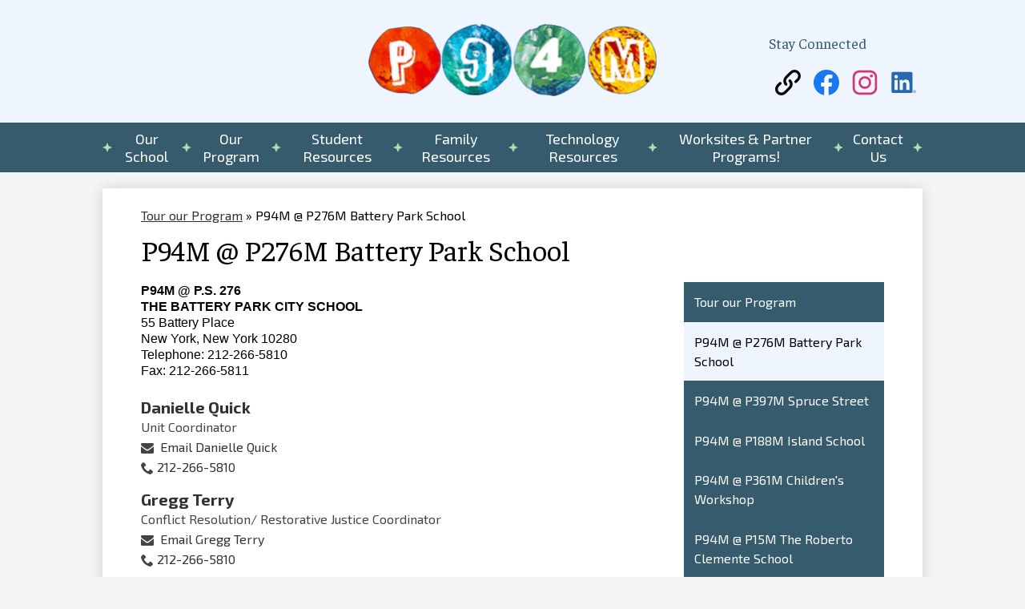

--- FILE ---
content_type: text/html;charset=UTF-8
request_url: https://www.p94m.org/apps/pages/index.jsp?uREC_ID=4369961&type=d&pREC_ID=2572523
body_size: 13859
content:



































    
<!DOCTYPE html>
<!-- Powered by Edlio -->
    
        <html lang="en" class="edlio desktop">
    
    <!-- prod-cms-tomcat-v2026012201-009 -->
<head>
<script>
edlioCorpDataLayer = [{
"CustomerType": "Single Site",
"AccountExternalId": "0010b00002HJasaAAD",
"WebsiteName": "P94M",
"WebsiteId": "PSSCH",
"DistrictExternalId": "",
"DistrictName": "",
"DistrictWebsiteId": ""
}];
</script>
<script>(function(w,d,s,l,i){w[l]=w[l]||[];w[l].push({'gtm.start':
new Date().getTime(),event:'gtm.js'});var f=d.getElementsByTagName(s)[0],
j=d.createElement(s),dl=l!='dataLayer'?'&l='+l:'';j.async=true;j.src=
'https://www.googletagmanager.com/gtm.js?id='+i+dl+ '&gtm_auth=53ANkNZTATx5fKdCYoahug&gtm_preview=env-1&gtm_cookies_win=x';f.parentNode.insertBefore(j,f);
})(window,document,'script','edlioCorpDataLayer','GTM-KFWJKNQ');</script>


<title>P94M @ P276M Battery Park School – Tour our Program – P94M</title>
<meta http-equiv="Content-Type" content="text/html; charset=UTF-8">
<meta name="description" content="PS 94 is located in NEW YORK, NY.">
<meta property="og:title" content="P94M @ P276M Battery Park School "/>
<meta property="og:description" content=""/>
<meta property="og:image" content="http://www.p94m.org/pics/PSSCH_LOGO.gif"/>
<meta property="og:image:width" content="250"/>
<meta property="og:image:height" content="250"/>
<meta name="generator" content="Edlio CMS">
<meta name="referrer" content="always">
<meta name="viewport" content="width=device-width, initial-scale=1.0"/>
<link rel="apple-touch-icon" sizes="180x180" href="/apple-touch-icon.png">
<link rel="icon" type="image/png" href="/favicon-32x32.png" sizes="32x32">
<link rel="icon" href="/favicon.ico" type="image/x-icon">
<!--[if lt IE 9]><script src="/apps/js/common/html5shiv-pack-1769108513549.js"></script><![endif]-->
<link rel="stylesheet" href="/apps/shared/main-pack-1769108513549.css" type="text/css">
<link rel="stylesheet" href="/shared/main.css" type="text/css">
<link rel="stylesheet" href="/apps/webapps/global/public/css/site-pack-1769108513549.css" type="text/css">
<link rel="stylesheet" href="/apps/webapps/global/public/css/temp-pack-1769108513549.css" type="text/css">
<link rel="stylesheet" href="/apps/shared/web_apps-pack-1769108513549.css" type="text/css">
<script src="/apps/js/common/common-pack-1769108513549.js" type="text/javascript" charset="utf-8"></script>

<link href="/apps/js/common/fileicons-pack-1769108513549.css" type="text/css" rel="stylesheet">
<link href="/apps/js/components/magnific-popup-pack-1769108513549.css" type="text/css" rel="stylesheet">
<link href="/apps/js/pages/public_pages-pack-1769108513549.css" type="text/css" rel="stylesheet">
<link href="/apps/js/pages/jquery.slideshow-pack-1769108513549.css" type="text/css" rel="stylesheet">
<link href="/apps/js/pages/folder_links-pack-1769108513549.css" type="text/css" rel="stylesheet">
<script type="text/javascript" charset="utf-8" src="/apps/js/jquery/3.7.1/jquery-pack-1769108513549.js"></script>
<script type="text/javascript" charset="utf-8">
					var jq37 = jQuery.noConflict();
				</script>
<script src="/apps/js/common/microevent-pack-1769108513549.js" charset="utf-8"></script>
<script src="/apps/js/pages/jquery.slideshow-pack-1769108513549.js" charset="utf-8"></script>
<script src="/apps/js/components/magnific-popup-pack-1769108513549.js" charset="utf-8"></script>
<script src="/apps/js/components/spin-pack-1769108513549.js" charset="utf-8"></script>
<script src="/apps/js/components/image-lightbox-pack-1769108513549.js" charset="utf-8"></script>
<script src="/apps/js/pages/public_pages-pack-1769108513549.js" charset="utf-8"></script>
<script src="/apps/js/pages/submenu-pack-1769108513549.js" charset="utf-8"></script>
<script type="application/ld+json">
                    {
                        "@context": "http://schema.org",
                        "@type": "BreadcrumbList",
                        "itemListElement": [
                            
                            
                                {
                                    "@type": "ListItem",
                                    "position": 1,
                                    "item": {
                                        "@id": "http://www.p94m.org/apps/pages/index.jsp?uREC_ID=4369961&type=d",
                                        "name": "Tour our Program"
                                    }
                                },
                                
                                {
                                    "@type": "ListItem",
                                    "position": 2,
                                    "item": {
                                        "@id": "http://www.p94m.org/apps/pages/index.jsp?uREC_ID=4369961&type=d&pREC_ID=2572523",
                                        "name": "P94M @ P276M Battery Park School"
                                    }
                                }
                            
                        ]
                    }
                </script>
<script src="/apps/js/common/list-pack.js"></script>
<script type="text/javascript">
                window.edlio = window.edlio || {};
                window.edlio.isEdgeToEdge = false;
            </script>

<script type="text/javascript">
                document.addEventListener("DOMContentLoaded", function() {
                    const translateElement = document.getElementById("google_translate_element");
                    const mutationObserverCallback = function (mutationsList, observer) {
                        for (const mutation of mutationsList) {
                            if (mutation.type === 'childList') {
                                mutation.addedNodes.forEach(function (node) {
                                    if (node.nodeType === 1 && node.id === 'goog-gt-tt') {
                                        const form_element = document.getElementById("goog-gt-votingForm");
                                        if (form_element) {
                                            form_element.remove();
                                            observer.disconnect();
                                        }
                                    }
                                })
                            }
                        }
                    }

                    if (translateElement) {
                        const observer = new MutationObserver(mutationObserverCallback);
                        observer.observe(document.body, { childList: true, subtree: true });
                    }
                });
            </script>


</head>


    
	
		
		
			



<body >

<header id="header_main" class="site-header1a site-header bg-color-2" aria-label="Main Site Header">

<a class="skip-to-content-link" href="#content_main">Skip to main content</a>
	<div class="school-name header-title">
		<a href="/" class="school-logo">
			<img class="logo-image" src="/pics/school_logo.png" alt="">
			<div class="school-name-inner hidden">
				P94M
			</div>
		</a>
	</div>

	<nav id="sitenav_main" class="sitenav sitenav-main nav-group column" aria-label="Main Site Navigation">
		<button id="sitenav_main_mobile_toggle" class="nav-mobile-toggle accessible-megamenu-toggle animated"><span class="hidden">Main Menu Toggle</span><span class="nav-mobile-icon-indicator"><span class="nav-mobile-icon-indicator-inner"></span></span></button>
		<ul class="nav-menu">
			<img class="nav-deco" tabindex="-1" src="/pics/nav_star.svg" alt="nav decoration">
			
				<li class="nav-item">
					<a href="javascript:;" ><span class="nav-item-inner">Our School</span></a>
					
						<div class="sub-nav">
							<ul class="sub-nav-group">
								
									
										<li class="sub-nav-item"><a href="/apps/pages/index.jsp?uREC_ID=4369549&type=d" >About Us</a></li>
									
								
									
										<li class="sub-nav-item"><a href="/apps/pages/index.jsp?uREC_ID=4369550&type=d" >Meet our Administrators</a></li>
									
								
									
										<li class="sub-nav-item"><a href="/apps/pages/index.jsp?uREC_ID=4369551&type=d" >Sites</a></li>
									
								
									
										<li class="flyout">
											<a href="/apps/events" >Calendar and Events</a>
											<ul class="flyout-group">
												
													<li class="sub-nav-item"><a href="/apps/pages/index.jsp?uREC_ID=4369933&type=d&pREC_ID=2572416" >Calendar</a></li>
												
													<li class="sub-nav-item"><a href="https://www.schools.nyc.gov/calendar/2025-2026-school-year-calendar" >NYC Public Schools Calendar</a></li>
												
											</ul>
										</li>
									
								
									
										<li class="sub-nav-item"><a href="/apps/pages/index.jsp?uREC_ID=4369957&type=d" >School Menus</a></li>
									
								
							</ul>
						</div>
					
				</li>
				<img class="nav-deco" tabindex="-1" src="/pics/nav_star.svg" alt="nav decoration">
			
				<li class="nav-item">
					<a href="javascript:;" ><span class="nav-item-inner">Our Program</span></a>
					
						<div class="sub-nav">
							<ul class="sub-nav-group">
								
									
										<li class="sub-nav-item"><a href="/apps/pages/index.jsp?uREC_ID=4369934&type=d" >Academic Programs</a></li>
									
								
									
										<li class="sub-nav-item"><a href="/apps/pages/index.jsp?uREC_ID=4369948&type=d&pREC_ID=2584976" >Related Services</a></li>
									
								
									
										<li class="sub-nav-item"><a href="/apps/pages/index.jsp?uREC_ID=4369948&type=d&pREC_ID=2572466" >Worksites</a></li>
									
								
									
										<li class="sub-nav-item"><a href="/apps/pages/index.jsp?uREC_ID=4369948&type=d&pREC_ID=2572467" >ENL Program and Services</a></li>
									
								
									
										<li class="sub-nav-item"><a href="/apps/pages/index.jsp?uREC_ID=4369948&type=d&pREC_ID=2572469" >School Leadership Team</a></li>
									
								
							</ul>
						</div>
					
				</li>
				<img class="nav-deco" tabindex="-1" src="/pics/nav_star.svg" alt="nav decoration">
			
				<li class="nav-item">
					<a href="javascript:;" ><span class="nav-item-inner">Student Resources</span></a>
					
						<div class="sub-nav">
							<ul class="sub-nav-group">
								
									
										<li class="sub-nav-item"><a href="/apps/pages/index.jsp?uREC_ID=4457480&type=d&pREC_ID=2719661" >A Letter From Our Principal, Ms. Jasmin Maldonado</a></li>
									
								
									
										<li class="sub-nav-item"><a href="/apps/pages/index.jsp?uREC_ID=4457480&type=d&pREC_ID=2722210" >NYC Reads</a></li>
									
								
							</ul>
						</div>
					
				</li>
				<img class="nav-deco" tabindex="-1" src="/pics/nav_star.svg" alt="nav decoration">
			
				<li class="nav-item">
					<a href="javascript:;" ><span class="nav-item-inner">Family Resources</span></a>
					
						<div class="sub-nav">
							<ul class="sub-nav-group">
								
									
										<li class="sub-nav-item"><a href="/apps/pages/index.jsp?uREC_ID=4369961&type=d" >Tour our Program</a></li>
									
								
									
										<li class="sub-nav-item"><a href="/apps/pages/index.jsp?uREC_ID=4369959&type=d&pREC_ID=2572539" >Parent Teacher Association (PTA)</a></li>
									
								
									
										<li class="sub-nav-item"><a href="/apps/pages/index.jsp?uREC_ID=4369959&type=d&pREC_ID=2572534" >NYC School Accounts</a></li>
									
								
									
										<li class="sub-nav-item"><a href="/apps/pages/index.jsp?uREC_ID=4369959&type=d&pREC_ID=2618539" >Transportation Services</a></li>
									
								
									
										<li class="sub-nav-item"><a href="/apps/pages/index.jsp?uREC_ID=4369959&type=d&pREC_ID=2572540" >Community Resources</a></li>
									
								
									
										<li class="sub-nav-item"><a href="/apps/pages/index.jsp?uREC_ID=4369959&type=d&pREC_ID=2584964" >Front Door Process</a></li>
									
								
									
										<li class="sub-nav-item"><a href="/apps/pages/index.jsp?uREC_ID=4369959&type=d&pREC_ID=2572541" >Transition Information</a></li>
									
								
									
										<li class="sub-nav-item"><a href="/apps/pages/index.jsp?uREC_ID=4369959&type=d&pREC_ID=2572542" >IEP Information</a></li>
									
								
									
										<li class="sub-nav-item"><a href="https://www.p94m.org/apps/pages/index.jsp?uREC_ID=4369959&type=d&pREC_ID=2619976" >Emergency Readiness</a></li>
									
								
									
										<li class="sub-nav-item"><a href="/apps/pages/index.jsp?uREC_ID=4369959&type=d&pREC_ID=2601937" >District 75 Events</a></li>
									
								
									
										<li class="sub-nav-item"><a href="/apps/pages/index.jsp?uREC_ID=4369959&type=d&pREC_ID=2572613" >School Based Forms</a></li>
									
								
							</ul>
						</div>
					
				</li>
				<img class="nav-deco" tabindex="-1" src="/pics/nav_star.svg" alt="nav decoration">
			
				<li class="nav-item">
					<a href="javascript:;" ><span class="nav-item-inner">Technology Resources</span></a>
					
						<div class="sub-nav">
							<ul class="sub-nav-group">
								
									
										<li class="sub-nav-item"><a href="/apps/pages/index.jsp?uREC_ID=4369973&type=d" >Technology Support</a></li>
									
								
									
										<li class="sub-nav-item"><a href="/apps/pages/index.jsp?uREC_ID=4369973&type=d&pREC_ID=2572578" >Remote Learning Devices </a></li>
									
								
									
										<li class="sub-nav-item"><a href="/apps/pages/index.jsp?uREC_ID=4369973&type=d&pREC_ID=2572579" >Assistive Technology Devices</a></li>
									
								
									
										<li class="sub-nav-item"><a href="/apps/pages/index.jsp?uREC_ID=4369973&type=d&pREC_ID=2572581" >Via School Bus Tracking</a></li>
									
								
									
										<li class="sub-nav-item"><a href="/apps/pages/index.jsp?uREC_ID=4369973&type=d&pREC_ID=2572582" >Password Resets</a></li>
									
								
							</ul>
						</div>
					
				</li>
				<img class="nav-deco" tabindex="-1" src="/pics/nav_star.svg" alt="nav decoration">
			
				<li class="nav-item">
					<a href="javascript:;" ><span class="nav-item-inner">Worksites & Partner Programs!</span></a>
					
						<div class="sub-nav">
							<ul class="sub-nav-group">
								
									
										<li class="sub-nav-item"><a href="/apps/pages/index.jsp?uREC_ID=4457479&type=d&pREC_ID=2719654" >The Bite</a></li>
									
								
									
										<li class="sub-nav-item"><a href="/apps/pages/index.jsp?uREC_ID=4457479&type=d&pREC_ID=2719655" >P94M Makers Market</a></li>
									
								
									
										<li class="sub-nav-item"><a href="/apps/pages/index.jsp?uREC_ID=4457479&type=d&pREC_ID=2723417" >Tech School By Monday</a></li>
									
								
									
										<li class="sub-nav-item"><a href="/apps/pages/index.jsp?uREC_ID=4457479&type=d&pREC_ID=2723418" >Kindred Bakery</a></li>
									
								
									
										<li class="sub-nav-item"><a href="/apps/pages/index.jsp?uREC_ID=4457479&type=d&pREC_ID=2723421" >Urban Advantage</a></li>
									
								
									
										<li class="sub-nav-item"><a href="/apps/pages/index.jsp?uREC_ID=4457479&type=d&pREC_ID=2723423" >Rising Road Runners</a></li>
									
								
							</ul>
						</div>
					
				</li>
				<img class="nav-deco" tabindex="-1" src="/pics/nav_star.svg" alt="nav decoration">
			
				<li class="nav-item">
					<a href="javascript:;" ><span class="nav-item-inner">Contact Us</span></a>
					
						<div class="sub-nav">
							<ul class="sub-nav-group">
								
									
										<li class="sub-nav-item"><a href="/apps/contact/" >Contact Us</a></li>
									
								
									
										<li class="sub-nav-item"><a href="/apps/pages/index.jsp?uREC_ID=4369976&type=d" >Site Information and Contacts</a></li>
									
								
									
										<li class="sub-nav-item"><a href="/apps/pages/index.jsp?uREC_ID=4369966&type=d" >Staff Directory</a></li>
									
								
									
										<li class="sub-nav-item"><a href="/apps/pages/index.jsp?uREC_ID=4389134&type=d&pREC_ID=2601940" >Parent Square</a></li>
									
								
									
										<li class="sub-nav-item"><a href="/apps/pages/index.jsp?uREC_ID=4389134&type=d&pREC_ID=2670123" >Join Our Teaching Teams! </a></li>
									
								
							</ul>
						</div>
					
				</li>
				<img class="nav-deco" tabindex="-1" src="/pics/nav_star.svg" alt="nav decoration">
			
			
		</ul>
	</nav>


		
		<nav id="social_nav_header" class="header-secondary-nav icon-only" aria-labelledby="social_nav_header_header">
			<div class="section-title" id="social_nav_header_header">Stay Connected</div>
			<ul class="links-list">
			
				<li class="link-item item-name"><a href="https://district75nyc.org/"><img aria-hidden="true" alt="" src=/apps/webapps/next/global/cms-icon-library/svgs/raw/GlyphLink.svg onload="(function(e){var t=e.src,n=new XMLHttpRequest;n.open('GET',t,!0),n.responseType='text',n.onload=function(){if(n.readyState===n.DONE&&200===n.status){var r=n.responseText;if(r){var t=(new DOMParser).parseFromString(r,'text/xml').getElementsByTagName('svg')[0];t.removeAttribute('xmlns:a'), t.ariaHidden='true', e.parentNode.replaceChild(t,e)}}},n.send(null)})(this)" /><span class="link-text">District 75 Website</span></a></li>
			
				<li class="link-item item-name"><a href="https://www.facebook.com/profile.php?id=61574696361513"><img aria-hidden="true" alt="" src=/apps/webapps/next/global/cms-icon-library/svgs/raw/FacebookColor.svg onload="(function(e){var t=e.src,n=new XMLHttpRequest;n.open('GET',t,!0),n.responseType='text',n.onload=function(){if(n.readyState===n.DONE&&200===n.status){var r=n.responseText;if(r){var t=(new DOMParser).parseFromString(r,'text/xml').getElementsByTagName('svg')[0];t.removeAttribute('xmlns:a'), t.ariaHidden='true', e.parentNode.replaceChild(t,e)}}},n.send(null)})(this)" /><span class="link-text">Facebook</span></a></li>
			
				<li class="link-item item-name"><a href="https://www.instagram.com/75m094/"><img aria-hidden="true" alt="" src=/apps/webapps/next/global/cms-icon-library/svgs/raw/InstagramColor.svg onload="(function(e){var t=e.src,n=new XMLHttpRequest;n.open('GET',t,!0),n.responseType='text',n.onload=function(){if(n.readyState===n.DONE&&200===n.status){var r=n.responseText;if(r){var t=(new DOMParser).parseFromString(r,'text/xml').getElementsByTagName('svg')[0];t.removeAttribute('xmlns:a'), t.ariaHidden='true', e.parentNode.replaceChild(t,e)}}},n.send(null)})(this)" /><span class="link-text">Instagram</span></a></li>
			
				<li class="link-item item-name"><a href="https://www.linkedin.com/company/75m094/?viewAsMember=true"><img aria-hidden="true" alt="" src=/apps/webapps/next/global/cms-icon-library/svgs/raw/LinkedinColor.svg onload="(function(e){var t=e.src,n=new XMLHttpRequest;n.open('GET',t,!0),n.responseType='text',n.onload=function(){if(n.readyState===n.DONE&&200===n.status){var r=n.responseText;if(r){var t=(new DOMParser).parseFromString(r,'text/xml').getElementsByTagName('svg')[0];t.removeAttribute('xmlns:a'), t.ariaHidden='true', e.parentNode.replaceChild(t,e)}}},n.send(null)})(this)" /><span class="link-text">LinkedIn</span></a></li>
			
			</ul>
		</nav>

		<div id="google_translate_element"></div>
		<script type="text/javascript">
			function googleTranslateElementInit() {
				new google.translate.TranslateElement({pageLanguage: 'en', layout: google.translate.TranslateElement.InlineLayout.SIMPLE}, 'google_translate_element');
			}
		</script>
		<script type="text/javascript" src="//translate.google.com/translate_a/element.js?cb=googleTranslateElementInit"></script>


</header>
<main id="content_main" class="site-content" aria-label="Main Site Content" tabindex="-1">


		
	
    

    


<style>
	:root {
		--primary-color: rgb(54, 91, 109);
		--over-primary-color: rgb(255, 255, 255);
		--secondary-color: rgb(238, 245, 255);
		--over-secondary-color: rgb(0, 0, 0);
	}
</style>




    
    
    

















    

    








    <span id="breadcrumbs" class="breadcrumb  ">
    
    <a href="/apps/pages/index.jsp?uREC_ID=4369961&type=d" aria-label="Back to Tour our Program">Tour our Program</a>

    
        
        
            <!-- skip last element -->
            
    

    
        &raquo; <span>P94M @ P276M Battery Park School</span>
    

    </span>





        <h1 class="pageTitle ">P94M @ P276M Battery Park School</h1>
    


<div class="right-aligned pages-content-wrapper style-overwrite  ">




<script>
	var script = document.createElement('script');
	script.src = "https://cdnjs.cloudflare.com/ajax/libs/tota11y/0.1.6/tota11y.min.js";

	if(getQueryString('tota11y') === 'true') {
		document.head.append(script);
	}	

	function getQueryString (field, url) {
		var href = url ? url : window.location.href;
		var reg = new RegExp( '[?&]' + field + '=([^&#]*)', 'i' );
		var string = reg.exec(href);
		return string ? string[1] : null;
	}
</script>

<div class="pages-left-column-wrapper" 
	style="margin-left: -262px;"
> 
	<div class="pages-left-column pages-column" 
			style="margin-left: 262px"
	>



		<div class="page-block page-block-text  ">
			<div class="placeholder-tinymce-text">
<p style="font-family: 'Exo 2', sans-serif; padding: 0px; margin: 0px;"><strong><span style="font-size: 12pt; font-family: Quicksand, sans-serif;">P94M @ P.S. 276</span></strong></p>
<p style="font-family: 'Exo 2', sans-serif; padding: 0px; margin: 0px;"><strong><span style="font-size: 12pt; font-family: Quicksand, sans-serif;">THE BATTERY PARK CITY SCHOOL</span></strong></p>
<p style="font-family: 'Exo 2', sans-serif; padding: 0px; margin: 0px;"><span style="font-size: 12pt; font-family: Quicksand, sans-serif;">55 Battery Place</span></p>
<p style="font-family: 'Exo 2', sans-serif; padding: 0px; margin: 0px;"><span style="font-size: 12pt; font-family: Quicksand, sans-serif;">New York, New York 10280</span></p>
<p style="font-family: 'Exo 2', sans-serif; padding: 0px; margin: 0px;"><span style="font-size: 12pt; font-family: Quicksand, sans-serif;">Telephone: 212-266-5810</span></p>
<p style="font-family: 'Exo 2', sans-serif; padding: 0px; margin: 0px;"><span style="font-size: 12pt; font-family: Quicksand, sans-serif;">Fax: 212-266-5811</span></p>
</div>
	</div>
    <div id="bc08dfb6-dbef-4e52-b6b4-5df3d9a1536e" class="page-block page-block-staff " aria-live="polite">
            <div class="staff-directory">
	<div id="staff_group_main" aria-live="polite" class="staff-list desktop template-0">
        <div id="group0" class="column">
            <ol class="list">

	<li id="staff_2680668_0" class="staff">



			<div class="user-info ada">
				<div class="name-position">
					<a href="/apps/pages/index.jsp?uREC_ID=2680668&type=u" id="staff_name_2680668_0" class="name">
	Danielle Quick
					</a>
		<span class="user-position user-data">Unit Coordinator</span>
				</div>
				<div class="email-phone">
				<span class="user-email">
						<a href="/apps/email/index.jsp?uREC_ID=2680668" class="email">Email Danielle Quick</a>
				</span>
		<a href="tel:212-266-5810" class="user-phone">212-266-5810</a>
				</div>
				<div class="cell-fax">
				</div>
			</div>



	</li>


	<li id="staff_2680695_0" class="staff">



			<div class="user-info ada">
				<div class="name-position">
					<a href="/apps/pages/index.jsp?uREC_ID=2680695&type=u" id="staff_name_2680695_0" class="name">
	Gregg Terry
					</a>
		<span class="user-position user-data">Conflict Resolution/ Restorative Justice Coordinator</span>
				</div>
				<div class="email-phone">
				<span class="user-email">
						<a href="/apps/email/index.jsp?uREC_ID=2680695" class="email">Email Gregg Terry</a>
				</span>
		<a href="tel:212-266-5810" class="user-phone">212-266-5810</a>
				</div>
				<div class="cell-fax">
				</div>
			</div>



	</li>

            </ol>
        </div>
	</div>
            </div>
    </div>
		<div class="page-block page-block-text  ">
			<div class="placeholder-tinymce-text">Thank you to Ms. Anderson and our 276M students and staff for putting together this tour.&#160;</div>
	</div>


        <div class="page-block page-block-photos ">


                <div class="photo-rotator">
                    <script class="photo-show-json" type="application/json">{"mode":"rotate","width":"constrained","type":"photos","items":[{"caption":"This is our P94M @ P276M site. It is located at 55 Battery Place in Manhattan.","altText":" Brown building on light green background. ","versions":[{"width":960,"url":"https://3.files.edl.io/0cda/24/08/01/160943-2852247b-a11c-46cf-85a1-41ceebc7950f.png","height":540}]},{"caption":"This is our school safety agent Officer Smith. ","altText":"Picture of student with school safety agent at her desk. ","versions":[{"width":960,"url":"https://3.files.edl.io/4990/24/08/01/160944-c1b8120e-e191-4840-90cf-ef0283b85489.png","height":540}]},{"caption":"Our school has accessibility options for students to enter and travel throughout the building. ","altText":"Blue tiles with silver elevator. ","versions":[{"width":960,"url":"https://3.files.edl.io/0ab1/24/08/01/160944-9d94904f-8fc0-4372-9bc4-58f1d69e6281.png","height":540}]},{"caption":"This is Dr. Bradley and Mr. Gregg. Mr. Gregg is our Instructional Behavior Coordinator. Mr. J is our school aide. ","altText":"Principal and Unit coordinator in office and school aide standing outside. ","versions":[{"width":960,"url":"https://3.files.edl.io/f050/24/08/01/160945-abf9104e-f86c-45a1-b90b-adafd606fcf1.png","height":540}]},{"caption":"This is our Main Office. ","altText":"Main office with three gray desks. ","versions":[{"width":960,"url":"https://3.files.edl.io/8234/24/08/01/160946-17d60f3c-2430-48d6-9a69-749f45b88931.png","height":540}]},{"caption":"This is our second floor hallway. ","altText":"Hallway and picture of student. ","versions":[{"width":960,"url":"https://3.files.edl.io/25f0/24/08/01/160946-0cfe3d95-fd70-4a76-a089-31cb8d093801.png","height":540}]},{"caption":"Here are pictures of breakfast and lunch. ","altText":"Blue lunch bag sitting on brown table. ","versions":[{"width":960,"url":"https://3.files.edl.io/cecf/24/08/01/160953-b1e56280-3408-45da-b0d5-d1c6242c9bac.png","height":540}]},{"caption":"Officer Smith is helping our students at lunch!","altText":"School safety agent with students at lunch. Student eating breakfast. ","versions":[{"width":960,"url":"https://3.files.edl.io/47bb/24/08/01/160947-89af7df0-467f-4686-862a-47f524ab8617.png","height":540}]},{"caption":"Our students get their breakfast and lunch in the cafeteria. ","altText":"Student getting breakfast from blue bag. Students on line for lunch. ","versions":[{"width":960,"url":"https://3.files.edl.io/8b84/24/08/01/160951-fc82b59c-84ab-4125-8ae9-5fae9b4219c5.png","height":540}]},{"caption":"Here are some classrooms at P94M. ","altText":"Two students standing in front of a brown closet. ","versions":[{"width":960,"url":"https://3.files.edl.io/a6ce/24/08/01/162002-72223b45-6906-49ad-b11a-9b9f7d888a86.png","height":540}]},{"caption":"Our classrooms provide 6:1:1; 8:1:1 and  12:1:1 learning environments.","altText":"Three pictures of desk and tables in our classrooms. ","versions":[{"width":960,"url":"https://3.files.edl.io/8399/24/08/01/162147-ef436c3f-ba8a-4789-bbd2-24b6db928f63.png","height":540}]},{"caption":"Learning takes place in small groups, one to one and/or independent settings.","altText":"Three pictures of students and teachers sitting at desks and tables. ","versions":[{"width":960,"url":"https://3.files.edl.io/e7be/24/08/01/160952-9b01a39d-bfc6-40b4-9d16-42dbc523e9b7.png","height":540}]},{"caption":"Students use hands on learning and technology to access instructional content.","altText":"Student holding blocks and working on computer. ","versions":[{"width":960,"url":"https://3.files.edl.io/a5c6/24/08/01/160952-a0ddafe5-2187-4498-a223-85351ce3d912.png","height":540}]},{"caption":"Here are some pictures of different spaces in our school. ","altText":"Calm down corner, desks, and tables. ","versions":[{"width":960,"url":"https://3.files.edl.io/585f/24/08/01/160951-17e1f577-0efe-466f-b70a-8e903b1a0d11.png","height":540}]},{"caption":"At P94M, we have speech providers. ","altText":"Bulletin board for our Speech Providers. ","versions":[{"width":960,"url":"https://3.files.edl.io/edd4/24/08/01/160955-92f72ba9-f6b0-421f-8d52-92c6d01c7d18.png","height":540}]},{"caption":"Students meet in small groups or one to one with a Speech Therapist. Teachers provide services in a separate setting, during lunch or in the classroom.","altText":"Students and teachers working on speech skills. ","versions":[{"width":960,"url":"https://3.files.edl.io/399c/24/08/01/160956-b9e600da-8380-4926-a8ac-ac09ac3afb09.png","height":540}]},{"caption":"At P94M, we have occupational therapy. ","altText":"Sensory gym with swing. ","versions":[{"width":960,"url":"https://3.files.edl.io/f060/24/08/01/160957-8299644c-be1d-430f-8ecd-5c578dc9307d.png","height":540}]},{"caption":"Here we are playing some games in occupational therapy. ","altText":"Student and therapist playing game. ","versions":[{"width":960,"url":"https://3.files.edl.io/6abf/24/08/01/160953-22bc347e-2460-46b2-b7d8-e03fe49d1d10.png","height":540}]},{"caption":"Here we are swinging on a swing! ","altText":"Student swinging on a swing. ","versions":[{"width":960,"url":"https://3.files.edl.io/f8f2/24/08/01/160956-5ef61c53-0b94-412f-affc-0b851cc98d06.png","height":540}]},{"caption":"At P94M, we have physical therapy!","altText":"Sensory gym with swing. ","versions":[{"width":960,"url":"https://3.files.edl.io/c444/24/08/01/161001-b0736ad2-33f2-4574-82b9-ef818a377b47.png","height":540}]},{"caption":"During physical therapy, we get our bodies moving. ","altText":"Student and therapist doing exercises. ","versions":[{"width":960,"url":"https://3.files.edl.io/34b0/24/08/01/161000-110649f3-9127-4427-a144-6b37197961ce.png","height":540}]},{"caption":"At P94M, we have visual arts. ","altText":"Visual art projects with pencils and heart designs. ","versions":[{"width":960,"url":"https://3.files.edl.io/636f/24/08/01/161000-0937a64e-e8ba-4f6e-bfb1-59b4af04088b.png","height":540}]},{"caption":"Here are some things we have made. ","altText":"Drawings of people and cities in visual arts. ","versions":[{"width":960,"url":"https://3.files.edl.io/c46c/24/08/01/160959-8a28762e-abd4-4d4a-b924-200125b41736.png","height":540}]},{"caption":"At P94M, we have Theater Arts!","altText":"Bulletin board with theater arts. ","versions":[{"width":960,"url":"https://3.files.edl.io/f867/24/08/01/160958-5f69b057-8743-47e5-b40c-97ec2732a581.png","height":540}]},{"caption":"Here we are working with Mr. Dunn on theater. ","altText":"Theater teacher with guitar and students singing","versions":[{"width":960,"url":"https://3.files.edl.io/739e/24/08/01/160958-466c1802-3072-4038-ae2a-21228caba53c.png","height":540}]},{"caption":"At P94M, we have field day each year!","altText":"Gym teacher on field","versions":[{"width":960,"url":"https://3.files.edl.io/5cf5/24/08/01/160957-1d530f33-ae56-4a90-baea-56d6664be63b.png","height":540}]},{"caption":"We have a great time at the park making new memories. ","altText":"Students playing sports on field with teachers. ","versions":[{"width":960,"url":"https://3.files.edl.io/b34c/24/08/01/161006-7e0f66ff-7803-4522-869f-3a5883e5cf6f.png","height":540}]},{"caption":"We also get to do a lot of cool activities. ","altText":"Ring toss with students and teachers","versions":[{"width":960,"url":"https://3.files.edl.io/ca78/24/08/01/161003-8ddf1480-2cec-4514-a249-57a58f77c7f6.png","height":540}]},{"caption":"At P94M, we do STEM and Computer Science. ","altText":"Classroom garden","versions":[{"width":960,"url":"https://3.files.edl.io/3b83/24/08/01/161004-23007012-6062-4497-87f0-5dd9c755c436.png","height":540}]},{"caption":"Hydroponics is a method of growing plants with water and nutrients instead of soil. Through our hydroponics station, students learn about life and earth science. They build problem-solving skills, environmental awareness, technology exposure, STEM career exploration, and nutrition education As scientists, students are gathering data while using math to share plants with the school community.","altText":"Student sitting with classroom garden.","versions":[{"width":960,"url":"https://3.files.edl.io/197c/24/08/01/161005-658b56ba-0b5b-4b04-8c56-d772fb89f55f.png","height":540}]},{"caption":"Using Lego to engineer and create designs are imbedded in the Science curriculum.","altText":"Two groups of students building with legos. ","versions":[{"width":960,"url":"https://3.files.edl.io/b397/24/08/01/161001-6e5c0b11-9130-4351-a5ca-f86af4967d5c.png","height":540}]},{"caption":"During Computer Science, students are collaborating as they use artistic creativity to design and build an App to share with their peers.","altText":"Students building on iPads. ","versions":[{"width":960,"url":"https://3.files.edl.io/3179/24/08/01/161005-ee126962-02c8-4ab3-9e76-b00db5113c94.png","height":540}]},{"caption":"During Computer Science and Mathematics students use problem solving skills to follow step by step concepts.","altText":"Student building with block and using iPad. ","versions":[{"width":960,"url":"https://3.files.edl.io/0b9a/24/08/01/161008-d212a94c-ea3d-4ce8-96e1-a09b62e34be0.png","height":540}]},{"caption":"In Computer Science, students are being taught about how Artificial Intelligence is being used and how we can safely participate in the use of AI.","altText":"Two students drawing on their iPads. ","versions":[{"width":960,"url":"https://3.files.edl.io/3aa8/24/08/01/161009-a6b2563e-3d64-45bd-919c-b11b6f7b16b8.png","height":540}]},{"caption":"At P94M, we have recess on our play deck or in the gym. ","altText":"Students playing on the play deck. ","versions":[{"width":960,"url":"https://3.files.edl.io/9a5f/24/08/01/161008-1d4c9097-1ec9-4e78-9f0a-a15658877437.png","height":540}]},{"caption":"Here is where we get off the bus. ","altText":"Students getting off the bus. ","versions":[{"width":960,"url":"https://3.files.edl.io/cffc/24/08/01/161009-11810395-4ce5-4d47-a70f-d3647bebaa23.png","height":540}]},{"caption":"Several staff members and a School Safety Agent provide a welcoming and safe environment when students arrive and are dismissed.","altText":"Students getting on the bus. ","versions":[{"width":960,"url":"https://3.files.edl.io/ebc6/24/08/01/161007-705ea1d8-7e40-4fd1-b529-f8de8942bfa3.png","height":540}]}]}</script>
                </div>

                <noscript>




        <div class="stack-photo">
                <figure>
                        <a href="https://3.files.edl.io/0cda/24/08/01/160943-2852247b-a11c-46cf-85a1-41ceebc7950f.png" target="_blank" class="large-photo-link gallery">

                        <img src="https://3.files.edl.io/0cda/24/08/01/160943-2852247b-a11c-46cf-85a1-41ceebc7950f.png" class="the-photo" alt=" Brown building on light green background. ">

                    <figcaption>This is our P94M @ P276M site. It is located at 55 Battery Place in Manhattan.</figcaption>
                        </a>
                </figure>
        </div>




        <div class="stack-photo">
                <figure>
                        <a href="https://3.files.edl.io/4990/24/08/01/160944-c1b8120e-e191-4840-90cf-ef0283b85489.png" target="_blank" class="large-photo-link gallery">

                        <img src="https://3.files.edl.io/4990/24/08/01/160944-c1b8120e-e191-4840-90cf-ef0283b85489.png" class="the-photo" alt="Picture of student with school safety agent at her desk. ">

                    <figcaption>This is our school safety agent Officer Smith. </figcaption>
                        </a>
                </figure>
        </div>




        <div class="stack-photo">
                <figure>
                        <a href="https://3.files.edl.io/0ab1/24/08/01/160944-9d94904f-8fc0-4372-9bc4-58f1d69e6281.png" target="_blank" class="large-photo-link gallery">

                        <img src="https://3.files.edl.io/0ab1/24/08/01/160944-9d94904f-8fc0-4372-9bc4-58f1d69e6281.png" class="the-photo" alt="Blue tiles with silver elevator. ">

                    <figcaption>Our school has accessibility options for students to enter and travel throughout the building. </figcaption>
                        </a>
                </figure>
        </div>




        <div class="stack-photo">
                <figure>
                        <a href="https://3.files.edl.io/f050/24/08/01/160945-abf9104e-f86c-45a1-b90b-adafd606fcf1.png" target="_blank" class="large-photo-link gallery">

                        <img src="https://3.files.edl.io/f050/24/08/01/160945-abf9104e-f86c-45a1-b90b-adafd606fcf1.png" class="the-photo" alt="Principal and Unit coordinator in office and school aide standing outside. ">

                    <figcaption>This is Dr. Bradley and Mr. Gregg. Mr. Gregg is our Instructional Behavior Coordinator. Mr. J is our school aide. </figcaption>
                        </a>
                </figure>
        </div>




        <div class="stack-photo">
                <figure>
                        <a href="https://3.files.edl.io/8234/24/08/01/160946-17d60f3c-2430-48d6-9a69-749f45b88931.png" target="_blank" class="large-photo-link gallery">

                        <img src="https://3.files.edl.io/8234/24/08/01/160946-17d60f3c-2430-48d6-9a69-749f45b88931.png" class="the-photo" alt="Main office with three gray desks. ">

                    <figcaption>This is our Main Office. </figcaption>
                        </a>
                </figure>
        </div>




        <div class="stack-photo">
                <figure>
                        <a href="https://3.files.edl.io/25f0/24/08/01/160946-0cfe3d95-fd70-4a76-a089-31cb8d093801.png" target="_blank" class="large-photo-link gallery">

                        <img src="https://3.files.edl.io/25f0/24/08/01/160946-0cfe3d95-fd70-4a76-a089-31cb8d093801.png" class="the-photo" alt="Hallway and picture of student. ">

                    <figcaption>This is our second floor hallway. </figcaption>
                        </a>
                </figure>
        </div>




        <div class="stack-photo">
                <figure>
                        <a href="https://3.files.edl.io/cecf/24/08/01/160953-b1e56280-3408-45da-b0d5-d1c6242c9bac.png" target="_blank" class="large-photo-link gallery">

                        <img src="https://3.files.edl.io/cecf/24/08/01/160953-b1e56280-3408-45da-b0d5-d1c6242c9bac.png" class="the-photo" alt="Blue lunch bag sitting on brown table. ">

                    <figcaption>Here are pictures of breakfast and lunch. </figcaption>
                        </a>
                </figure>
        </div>




        <div class="stack-photo">
                <figure>
                        <a href="https://3.files.edl.io/47bb/24/08/01/160947-89af7df0-467f-4686-862a-47f524ab8617.png" target="_blank" class="large-photo-link gallery">

                        <img src="https://3.files.edl.io/47bb/24/08/01/160947-89af7df0-467f-4686-862a-47f524ab8617.png" class="the-photo" alt="School safety agent with students at lunch. Student eating breakfast. ">

                    <figcaption>Officer Smith is helping our students at lunch!</figcaption>
                        </a>
                </figure>
        </div>




        <div class="stack-photo">
                <figure>
                        <a href="https://3.files.edl.io/8b84/24/08/01/160951-fc82b59c-84ab-4125-8ae9-5fae9b4219c5.png" target="_blank" class="large-photo-link gallery">

                        <img src="https://3.files.edl.io/8b84/24/08/01/160951-fc82b59c-84ab-4125-8ae9-5fae9b4219c5.png" class="the-photo" alt="Student getting breakfast from blue bag. Students on line for lunch. ">

                    <figcaption>Our students get their breakfast and lunch in the cafeteria. </figcaption>
                        </a>
                </figure>
        </div>




        <div class="stack-photo">
                <figure>
                        <a href="https://3.files.edl.io/a6ce/24/08/01/162002-72223b45-6906-49ad-b11a-9b9f7d888a86.png" target="_blank" class="large-photo-link gallery">

                        <img src="https://3.files.edl.io/a6ce/24/08/01/162002-72223b45-6906-49ad-b11a-9b9f7d888a86.png" class="the-photo" alt="Two students standing in front of a brown closet. ">

                    <figcaption>Here are some classrooms at P94M. </figcaption>
                        </a>
                </figure>
        </div>




        <div class="stack-photo">
                <figure>
                        <a href="https://3.files.edl.io/8399/24/08/01/162147-ef436c3f-ba8a-4789-bbd2-24b6db928f63.png" target="_blank" class="large-photo-link gallery">

                        <img src="https://3.files.edl.io/8399/24/08/01/162147-ef436c3f-ba8a-4789-bbd2-24b6db928f63.png" class="the-photo" alt="Three pictures of desk and tables in our classrooms. ">

                    <figcaption>Our classrooms provide 6:1:1; 8:1:1 and  12:1:1 learning environments.</figcaption>
                        </a>
                </figure>
        </div>




        <div class="stack-photo">
                <figure>
                        <a href="https://3.files.edl.io/e7be/24/08/01/160952-9b01a39d-bfc6-40b4-9d16-42dbc523e9b7.png" target="_blank" class="large-photo-link gallery">

                        <img src="https://3.files.edl.io/e7be/24/08/01/160952-9b01a39d-bfc6-40b4-9d16-42dbc523e9b7.png" class="the-photo" alt="Three pictures of students and teachers sitting at desks and tables. ">

                    <figcaption>Learning takes place in small groups, one to one and/or independent settings.</figcaption>
                        </a>
                </figure>
        </div>




        <div class="stack-photo">
                <figure>
                        <a href="https://3.files.edl.io/a5c6/24/08/01/160952-a0ddafe5-2187-4498-a223-85351ce3d912.png" target="_blank" class="large-photo-link gallery">

                        <img src="https://3.files.edl.io/a5c6/24/08/01/160952-a0ddafe5-2187-4498-a223-85351ce3d912.png" class="the-photo" alt="Student holding blocks and working on computer. ">

                    <figcaption>Students use hands on learning and technology to access instructional content.</figcaption>
                        </a>
                </figure>
        </div>




        <div class="stack-photo">
                <figure>
                        <a href="https://3.files.edl.io/585f/24/08/01/160951-17e1f577-0efe-466f-b70a-8e903b1a0d11.png" target="_blank" class="large-photo-link gallery">

                        <img src="https://3.files.edl.io/585f/24/08/01/160951-17e1f577-0efe-466f-b70a-8e903b1a0d11.png" class="the-photo" alt="Calm down corner, desks, and tables. ">

                    <figcaption>Here are some pictures of different spaces in our school. </figcaption>
                        </a>
                </figure>
        </div>




        <div class="stack-photo">
                <figure>
                        <a href="https://3.files.edl.io/edd4/24/08/01/160955-92f72ba9-f6b0-421f-8d52-92c6d01c7d18.png" target="_blank" class="large-photo-link gallery">

                        <img src="https://3.files.edl.io/edd4/24/08/01/160955-92f72ba9-f6b0-421f-8d52-92c6d01c7d18.png" class="the-photo" alt="Bulletin board for our Speech Providers. ">

                    <figcaption>At P94M, we have speech providers. </figcaption>
                        </a>
                </figure>
        </div>




        <div class="stack-photo">
                <figure>
                        <a href="https://3.files.edl.io/399c/24/08/01/160956-b9e600da-8380-4926-a8ac-ac09ac3afb09.png" target="_blank" class="large-photo-link gallery">

                        <img src="https://3.files.edl.io/399c/24/08/01/160956-b9e600da-8380-4926-a8ac-ac09ac3afb09.png" class="the-photo" alt="Students and teachers working on speech skills. ">

                    <figcaption>Students meet in small groups or one to one with a Speech Therapist. Teachers provide services in a separate setting, during lunch or in the classroom.</figcaption>
                        </a>
                </figure>
        </div>




        <div class="stack-photo">
                <figure>
                        <a href="https://3.files.edl.io/f060/24/08/01/160957-8299644c-be1d-430f-8ecd-5c578dc9307d.png" target="_blank" class="large-photo-link gallery">

                        <img src="https://3.files.edl.io/f060/24/08/01/160957-8299644c-be1d-430f-8ecd-5c578dc9307d.png" class="the-photo" alt="Sensory gym with swing. ">

                    <figcaption>At P94M, we have occupational therapy. </figcaption>
                        </a>
                </figure>
        </div>




        <div class="stack-photo">
                <figure>
                        <a href="https://3.files.edl.io/6abf/24/08/01/160953-22bc347e-2460-46b2-b7d8-e03fe49d1d10.png" target="_blank" class="large-photo-link gallery">

                        <img src="https://3.files.edl.io/6abf/24/08/01/160953-22bc347e-2460-46b2-b7d8-e03fe49d1d10.png" class="the-photo" alt="Student and therapist playing game. ">

                    <figcaption>Here we are playing some games in occupational therapy. </figcaption>
                        </a>
                </figure>
        </div>




        <div class="stack-photo">
                <figure>
                        <a href="https://3.files.edl.io/f8f2/24/08/01/160956-5ef61c53-0b94-412f-affc-0b851cc98d06.png" target="_blank" class="large-photo-link gallery">

                        <img src="https://3.files.edl.io/f8f2/24/08/01/160956-5ef61c53-0b94-412f-affc-0b851cc98d06.png" class="the-photo" alt="Student swinging on a swing. ">

                    <figcaption>Here we are swinging on a swing! </figcaption>
                        </a>
                </figure>
        </div>




        <div class="stack-photo">
                <figure>
                        <a href="https://3.files.edl.io/c444/24/08/01/161001-b0736ad2-33f2-4574-82b9-ef818a377b47.png" target="_blank" class="large-photo-link gallery">

                        <img src="https://3.files.edl.io/c444/24/08/01/161001-b0736ad2-33f2-4574-82b9-ef818a377b47.png" class="the-photo" alt="Sensory gym with swing. ">

                    <figcaption>At P94M, we have physical therapy!</figcaption>
                        </a>
                </figure>
        </div>




        <div class="stack-photo">
                <figure>
                        <a href="https://3.files.edl.io/34b0/24/08/01/161000-110649f3-9127-4427-a144-6b37197961ce.png" target="_blank" class="large-photo-link gallery">

                        <img src="https://3.files.edl.io/34b0/24/08/01/161000-110649f3-9127-4427-a144-6b37197961ce.png" class="the-photo" alt="Student and therapist doing exercises. ">

                    <figcaption>During physical therapy, we get our bodies moving. </figcaption>
                        </a>
                </figure>
        </div>




        <div class="stack-photo">
                <figure>
                        <a href="https://3.files.edl.io/636f/24/08/01/161000-0937a64e-e8ba-4f6e-bfb1-59b4af04088b.png" target="_blank" class="large-photo-link gallery">

                        <img src="https://3.files.edl.io/636f/24/08/01/161000-0937a64e-e8ba-4f6e-bfb1-59b4af04088b.png" class="the-photo" alt="Visual art projects with pencils and heart designs. ">

                    <figcaption>At P94M, we have visual arts. </figcaption>
                        </a>
                </figure>
        </div>




        <div class="stack-photo">
                <figure>
                        <a href="https://3.files.edl.io/c46c/24/08/01/160959-8a28762e-abd4-4d4a-b924-200125b41736.png" target="_blank" class="large-photo-link gallery">

                        <img src="https://3.files.edl.io/c46c/24/08/01/160959-8a28762e-abd4-4d4a-b924-200125b41736.png" class="the-photo" alt="Drawings of people and cities in visual arts. ">

                    <figcaption>Here are some things we have made. </figcaption>
                        </a>
                </figure>
        </div>




        <div class="stack-photo">
                <figure>
                        <a href="https://3.files.edl.io/f867/24/08/01/160958-5f69b057-8743-47e5-b40c-97ec2732a581.png" target="_blank" class="large-photo-link gallery">

                        <img src="https://3.files.edl.io/f867/24/08/01/160958-5f69b057-8743-47e5-b40c-97ec2732a581.png" class="the-photo" alt="Bulletin board with theater arts. ">

                    <figcaption>At P94M, we have Theater Arts!</figcaption>
                        </a>
                </figure>
        </div>




        <div class="stack-photo">
                <figure>
                        <a href="https://3.files.edl.io/739e/24/08/01/160958-466c1802-3072-4038-ae2a-21228caba53c.png" target="_blank" class="large-photo-link gallery">

                        <img src="https://3.files.edl.io/739e/24/08/01/160958-466c1802-3072-4038-ae2a-21228caba53c.png" class="the-photo" alt="Theater teacher with guitar and students singing">

                    <figcaption>Here we are working with Mr. Dunn on theater. </figcaption>
                        </a>
                </figure>
        </div>




        <div class="stack-photo">
                <figure>
                        <a href="https://3.files.edl.io/5cf5/24/08/01/160957-1d530f33-ae56-4a90-baea-56d6664be63b.png" target="_blank" class="large-photo-link gallery">

                        <img src="https://3.files.edl.io/5cf5/24/08/01/160957-1d530f33-ae56-4a90-baea-56d6664be63b.png" class="the-photo" alt="Gym teacher on field">

                    <figcaption>At P94M, we have field day each year!</figcaption>
                        </a>
                </figure>
        </div>




        <div class="stack-photo">
                <figure>
                        <a href="https://3.files.edl.io/b34c/24/08/01/161006-7e0f66ff-7803-4522-869f-3a5883e5cf6f.png" target="_blank" class="large-photo-link gallery">

                        <img src="https://3.files.edl.io/b34c/24/08/01/161006-7e0f66ff-7803-4522-869f-3a5883e5cf6f.png" class="the-photo" alt="Students playing sports on field with teachers. ">

                    <figcaption>We have a great time at the park making new memories. </figcaption>
                        </a>
                </figure>
        </div>




        <div class="stack-photo">
                <figure>
                        <a href="https://3.files.edl.io/ca78/24/08/01/161003-8ddf1480-2cec-4514-a249-57a58f77c7f6.png" target="_blank" class="large-photo-link gallery">

                        <img src="https://3.files.edl.io/ca78/24/08/01/161003-8ddf1480-2cec-4514-a249-57a58f77c7f6.png" class="the-photo" alt="Ring toss with students and teachers">

                    <figcaption>We also get to do a lot of cool activities. </figcaption>
                        </a>
                </figure>
        </div>




        <div class="stack-photo">
                <figure>
                        <a href="https://3.files.edl.io/3b83/24/08/01/161004-23007012-6062-4497-87f0-5dd9c755c436.png" target="_blank" class="large-photo-link gallery">

                        <img src="https://3.files.edl.io/3b83/24/08/01/161004-23007012-6062-4497-87f0-5dd9c755c436.png" class="the-photo" alt="Classroom garden">

                    <figcaption>At P94M, we do STEM and Computer Science. </figcaption>
                        </a>
                </figure>
        </div>




        <div class="stack-photo">
                <figure>
                        <a href="https://3.files.edl.io/197c/24/08/01/161005-658b56ba-0b5b-4b04-8c56-d772fb89f55f.png" target="_blank" class="large-photo-link gallery">

                        <img src="https://3.files.edl.io/197c/24/08/01/161005-658b56ba-0b5b-4b04-8c56-d772fb89f55f.png" class="the-photo" alt="Student sitting with classroom garden.">

                    <figcaption>Hydroponics is a method of growing plants with water and nutrients instead of soil. Through our hydroponics station, students learn about life and earth science. They build problem-solving skills, environmental awareness, technology exposure, STEM career exploration, and nutrition education As scientists, students are gathering data while using math to share plants with the school community.</figcaption>
                        </a>
                </figure>
        </div>




        <div class="stack-photo">
                <figure>
                        <a href="https://3.files.edl.io/b397/24/08/01/161001-6e5c0b11-9130-4351-a5ca-f86af4967d5c.png" target="_blank" class="large-photo-link gallery">

                        <img src="https://3.files.edl.io/b397/24/08/01/161001-6e5c0b11-9130-4351-a5ca-f86af4967d5c.png" class="the-photo" alt="Two groups of students building with legos. ">

                    <figcaption>Using Lego to engineer and create designs are imbedded in the Science curriculum.</figcaption>
                        </a>
                </figure>
        </div>




        <div class="stack-photo">
                <figure>
                        <a href="https://3.files.edl.io/3179/24/08/01/161005-ee126962-02c8-4ab3-9e76-b00db5113c94.png" target="_blank" class="large-photo-link gallery">

                        <img src="https://3.files.edl.io/3179/24/08/01/161005-ee126962-02c8-4ab3-9e76-b00db5113c94.png" class="the-photo" alt="Students building on iPads. ">

                    <figcaption>During Computer Science, students are collaborating as they use artistic creativity to design and build an App to share with their peers.</figcaption>
                        </a>
                </figure>
        </div>




        <div class="stack-photo">
                <figure>
                        <a href="https://3.files.edl.io/0b9a/24/08/01/161008-d212a94c-ea3d-4ce8-96e1-a09b62e34be0.png" target="_blank" class="large-photo-link gallery">

                        <img src="https://3.files.edl.io/0b9a/24/08/01/161008-d212a94c-ea3d-4ce8-96e1-a09b62e34be0.png" class="the-photo" alt="Student building with block and using iPad. ">

                    <figcaption>During Computer Science and Mathematics students use problem solving skills to follow step by step concepts.</figcaption>
                        </a>
                </figure>
        </div>




        <div class="stack-photo">
                <figure>
                        <a href="https://3.files.edl.io/3aa8/24/08/01/161009-a6b2563e-3d64-45bd-919c-b11b6f7b16b8.png" target="_blank" class="large-photo-link gallery">

                        <img src="https://3.files.edl.io/3aa8/24/08/01/161009-a6b2563e-3d64-45bd-919c-b11b6f7b16b8.png" class="the-photo" alt="Two students drawing on their iPads. ">

                    <figcaption>In Computer Science, students are being taught about how Artificial Intelligence is being used and how we can safely participate in the use of AI.</figcaption>
                        </a>
                </figure>
        </div>




        <div class="stack-photo">
                <figure>
                        <a href="https://3.files.edl.io/9a5f/24/08/01/161008-1d4c9097-1ec9-4e78-9f0a-a15658877437.png" target="_blank" class="large-photo-link gallery">

                        <img src="https://3.files.edl.io/9a5f/24/08/01/161008-1d4c9097-1ec9-4e78-9f0a-a15658877437.png" class="the-photo" alt="Students playing on the play deck. ">

                    <figcaption>At P94M, we have recess on our play deck or in the gym. </figcaption>
                        </a>
                </figure>
        </div>




        <div class="stack-photo">
                <figure>
                        <a href="https://3.files.edl.io/cffc/24/08/01/161009-11810395-4ce5-4d47-a70f-d3647bebaa23.png" target="_blank" class="large-photo-link gallery">

                        <img src="https://3.files.edl.io/cffc/24/08/01/161009-11810395-4ce5-4d47-a70f-d3647bebaa23.png" class="the-photo" alt="Students getting off the bus. ">

                    <figcaption>Here is where we get off the bus. </figcaption>
                        </a>
                </figure>
        </div>




        <div class="stack-photo">
                <figure>
                        <a href="https://3.files.edl.io/ebc6/24/08/01/161007-705ea1d8-7e40-4fd1-b529-f8de8942bfa3.png" target="_blank" class="large-photo-link gallery">

                        <img src="https://3.files.edl.io/ebc6/24/08/01/161007-705ea1d8-7e40-4fd1-b529-f8de8942bfa3.png" class="the-photo" alt="Students getting on the bus. ">

                    <figcaption>Several staff members and a School Safety Agent provide a welcoming and safe environment when students arrive and are dismissed.</figcaption>
                        </a>
                </figure>
        </div>
                </noscript>

        </div>
     



	</div>
</div>


<div 
	class="pages-right-column pages-column" 
	style="width: 250px;"
	
>




    <div class="page-block page-block-nav page-block-nav-colors ">
        <nav
            class=""
            aria-label="Navigation for Tour our Program section"
            data-type="vertical">
            <ul>

        <li class=" ">
            <div class="title-wrapper">
    <a href="/apps/pages/index.jsp?uREC_ID=4369961&type=d&pREC_ID=2572522"  >
        <span class="title">Tour our Program</span>
    </a>

            </div>
        </li>

        <li class="current ">
            <div class="title-wrapper">
    <a href="/apps/pages/index.jsp?uREC_ID=4369961&type=d&pREC_ID=2572523" aria-current="Page" >
        <span class="title">P94M @ P276M Battery Park School </span>
    </a>

            </div>
        </li>

        <li class=" ">
            <div class="title-wrapper">
    <a href="/apps/pages/index.jsp?uREC_ID=4369961&type=d&pREC_ID=2572524"  >
        <span class="title">P94M @ P397M Spruce Street </span>
    </a>

            </div>
        </li>

        <li class=" ">
            <div class="title-wrapper">
    <a href="/apps/pages/index.jsp?uREC_ID=4369961&type=d&pREC_ID=2572525"  >
        <span class="title">P94M @ P188M Island School </span>
    </a>

            </div>
        </li>

        <li class=" ">
            <div class="title-wrapper">
    <a href="/apps/pages/index.jsp?uREC_ID=4369961&type=d&pREC_ID=2572526"  >
        <span class="title">P94M @ P361M Children's Workshop</span>
    </a>

            </div>
        </li>

        <li class=" ">
            <div class="title-wrapper">
    <a href="/apps/pages/index.jsp?uREC_ID=4369961&type=d&pREC_ID=2572527"  >
        <span class="title">P94M @ P15M  The Roberto Clemente School</span>
    </a>

            </div>
        </li>

        <li class=" ">
            <div class="title-wrapper">
    <a href="/apps/pages/index.jsp?uREC_ID=4369961&type=d&pREC_ID=2572528"  >
        <span class="title">P94M @ P340M 6th Avenue Elementary</span>
    </a>

            </div>
        </li>

        <li class=" ">
            <div class="title-wrapper">
    <a href="/apps/pages/index.jsp?uREC_ID=4369961&type=d&pREC_ID=2572529"  >
        <span class="title">P94M @ P51M Elias Howe</span>
    </a>

            </div>
        </li>

        <li class=" ">
            <div class="title-wrapper">
    <a href="/apps/pages/index.jsp?uREC_ID=4369961&type=d&pREC_ID=2572530"  >
        <span class="title">P94M @ P281M River School </span>
    </a>

            </div>
        </li>

        <li class=" ">
            <div class="title-wrapper">
    <a href="/apps/pages/index.jsp?uREC_ID=4369961&type=d&pREC_ID=2572531"  >
        <span class="title">P94M @ Clinton High School</span>
    </a>

            </div>
        </li>
            </ul>
        </nav>
    </div>


</div>
	</div>








	
</main>
<footer class="site-footer modular-footer bg-color-1" id="footer_main" aria-label="Main Site Footer">
<div class="footer-grid">
<div class="footer-row footer-top-row width-constrain-row convert-">
<div class="footer-row-inner">
<div class="footer-column">
<div class="school-name footer-title school-logo logo-orientation-vertical ">
<img class="logo-image" src="/pics/school_logo.png" alt="">
<div class="school-name-inner hidden">
P94M
</div>
</div>
<div class="footer-address ">
<div class="footer-info-block address-title">Main Site</div>
<div class="footer-info-block"><a href="/apps/maps">55 Battery Place, New York, NY 10280</a></div>
<div class="footer-info-block">Phone: <a href="tel:+12122665810">(212) 266-5810 </a></div>
<div class="footer-info-block">Fax: (212) 266-5811 </div>
</div>
</div>
<div class="" id="nyc_logo_container">
<img src="/pics/nycps-logo-white.png" class="nyc-logo" alt="NYC Public Schools">
</div>
<nav id="footer_social_nav" class="footer-secondary-nav icon-only orientation-horizontal" aria-labelledby="footer_social_nav_header">
<div class="hidden" id="footer_social_nav_header">Social Media Links</div>
<ul class="links-list">
<li class="link-item item-name"><a href="https://www.facebook.com/profile.php?id=61574696361513"><img aria-hidden="true" alt="" src=/apps/webapps/next/global/cms-icon-library/svgs/raw/FacebookColor.svg onload="(function(e){var t=e.src,n=new XMLHttpRequest;n.open('GET',t,!0),n.responseType='text',n.onload=function(){if(n.readyState===n.DONE&&200===n.status){var r=n.responseText;if(r){var t=(new DOMParser).parseFromString(r,'text/xml').getElementsByTagName('svg')[0];t.removeAttribute('xmlns:a'), t.ariaHidden='true', e.parentNode.replaceChild(t,e)}}},n.send(null)})(this)"/><span class="link-text">Facebook</span></a></li>
<li class="link-item item-name"><a href="https://www.instagram.com/75m094/"><img aria-hidden="true" alt="" src=/apps/webapps/next/global/cms-icon-library/svgs/raw/InstagramColor.svg onload="(function(e){var t=e.src,n=new XMLHttpRequest;n.open('GET',t,!0),n.responseType='text',n.onload=function(){if(n.readyState===n.DONE&&200===n.status){var r=n.responseText;if(r){var t=(new DOMParser).parseFromString(r,'text/xml').getElementsByTagName('svg')[0];t.removeAttribute('xmlns:a'), t.ariaHidden='true', e.parentNode.replaceChild(t,e)}}},n.send(null)})(this)"/><span class="link-text">Instagram</span></a></li>
<li class="link-item item-name"><a href="https://www.linkedin.com/company/75m094/?viewAsMember=true"><img aria-hidden="true" alt="" src=/apps/webapps/next/global/cms-icon-library/svgs/raw/LinkedinColor.svg onload="(function(e){var t=e.src,n=new XMLHttpRequest;n.open('GET',t,!0),n.responseType='text',n.onload=function(){if(n.readyState===n.DONE&&200===n.status){var r=n.responseText;if(r){var t=(new DOMParser).parseFromString(r,'text/xml').getElementsByTagName('svg')[0];t.removeAttribute('xmlns:a'), t.ariaHidden='true', e.parentNode.replaceChild(t,e)}}},n.send(null)})(this)"/><span class="link-text">LinkedIn</span></a></li>
<li class="link-item item-name"><a href="https://district75nyc.org/"><img aria-hidden="true" alt="" src=/apps/webapps/next/global/cms-icon-library/svgs/raw/GlyphLink.svg onload="(function(e){var t=e.src,n=new XMLHttpRequest;n.open('GET',t,!0),n.responseType='text',n.onload=function(){if(n.readyState===n.DONE&&200===n.status){var r=n.responseText;if(r){var t=(new DOMParser).parseFromString(r,'text/xml').getElementsByTagName('svg')[0];t.removeAttribute('xmlns:a'), t.ariaHidden='true', e.parentNode.replaceChild(t,e)}}},n.send(null)})(this)"/><span class="link-text">District 75 Website</span></a></li>
</ul>
</nav>
</div>
</div>
<div class="footer-row convert-none">
<div class="footer-row-inner">
<nav id="footer_nav" class="footer-secondary-nav flat-icon-colors orientation-horizontal" aria-labelledby="footer_nav_header">
<div class="hidden" id="footer_nav_header">Useful Links </div>
<ul class="links-list">
<img class="links-deco" tabindex="-1" src="/pics/links-star.svg" alt="links decoration">
<li class="link-item item-name"><a href="https://www.schools.nyc.gov/accessibility#jump-to-heading-5"><span class="link-text">Website Accessibility </span></a></li>
<img class="links-deco" tabindex="-1" src="/pics/links-star.svg" alt="links decoration">
<li class="link-item item-name"><a href="https://infohub.nyced.org/in-our-schools/working-with-the-doe/current-employees/diit-help-desk"><span class="link-text">Help Desk</span></a></li>
<img class="links-deco" tabindex="-1" src="/pics/links-star.svg" alt="links decoration">
<li class="link-item item-name"><a href="https://www.schools.nyc.gov/learning/student-journey/nyc-schools-account"><span class="link-text">NYCSA Account</span></a></li>
<img class="links-deco" tabindex="-1" src="/pics/links-star.svg" alt="links decoration">
</ul>
</nav>
</div>
</div>
<div class="footer-row convert-none padded-row">
<div class="footer-row-inner">
<div class="edlio-logos-block edlio-logos-horizontal">
<a href="http://admin.p94m.org" class="edlio-login-link"><span class="edlio-logo"><svg xmlns="http://www.w3.org/2000/svg" viewBox="0 0 334.98 366.6"><path d="M334.77 247.52c-.63-4.94-5.66-7.44-10.28-6.85a11.59 11.59 0 00-8 5.43c-23.16 29.34-57.2 46.9-92.85 51.44-43.63 5.57-82.93-7.61-109.26-40.05-6.64-9.83-12.76-21-16.33-33.09-.31-2.48.85-3.88 3.5-4.21 40.32-5.15 142.69-29.55 181.19-48.92 24.25-10 30.9-31.58 28.61-49.51C307.5 92 285.64 67 252.41 54.71l15.81-27.57a10 10 0 00-12.12-13L153.99 43.36l-1.53-35.95A6.94 6.94 0 00140.64 2s-71.27 57.93-90.6 91.53L17.28 72.12A9.67 9.67 0 003.19 81.9s-9.76 66.22 4.85 146.51c13.48 74.06 70.35 110.76 70.35 110.76 29.25 21.26 68.12 31.35 112.25 26.03 65.45-8.37 125.8-51.26 144.15-112.64a14.41 14.41 0 00-.02-5.04zm-248.06-53.7c-.79-6.18-1.47-16.77-.94-23.12 2.52-29 16.31-54.89 42-67.64l13.4-5.12a87 87 0 0112.25-2.47c46.28-5.92 76 31.74 78.72 53.37 1.35 10.5-109.91 44.2-139.66 48-3.32.44-5.46-.55-5.77-3.02z"/></svg>
<span class="hidden">Edlio</span></span> Login</a>
<a href="http://www.edlio.com" class="powered-by-edlio-logo edlio-logo-horiz"><svg xmlns="http://www.w3.org/2000/svg" viewBox="0 0 3857.05 489.14"><path d="M3789.08 332.42c0 54.66 36.78 119.82 91.43 119.82 42 0 59.91-34.69 59.91-72.52 0-55.7-34.69-124-91.44-124-41-1-59.9 36.79-59.9 76.72m215.44 6.31c0 73.57-51.49 152.39-152.39 152.39-87.23 0-126.11-57.8-126.11-121.91 0-73.57 53.6-153.44 152.39-153.44 86.18 0 126.11 59.9 126.11 123M3611.46 98.06c-7.35 0-14.71 3.15-21 11.56-2.1 3.15-3.15 6.31-4.2 10.51-1 9.46 2.1 16.81 8.41 23.12a21.18 21.18 0 0018.92 6.31 22 22 0 0016.81-8.41c6.31-7.36 8.41-15.77 6.31-24.17 0-2.11-1.05-3.16-2.11-5.26-5.25-9.46-13.66-13.66-23.12-13.66m4.21-39.94c1-1 3.15 0 3.15 1.05 0 3.16 0 7.36-1.05 10.51v1h12.61c2.1 0 5.26 0 7.36-1a23.65 23.65 0 007.35-1.05c2.11 0 3.16 2.1 2.11 3.15-1 3.16-3.16 6.31-6.31 10.51 1.05 1.06 3.15 2.11 4.2 4.21l3.16 3.15c0 1 13.66 13.66 13.66 28.38a69.41 69.41 0 01-1 14.71 76.55 76.55 0 01-4.21 14.71c-3.15 5.26-6.3 10.51-11.56 14.72a24.79 24.79 0 01-9.45 6.3 8 8 0 01-4.21 2.11c-2.1 1-5.25 2.1-7.36 3.15s-5.25 1.05-7.35 1.05h-12.61a19.79 19.79 0 01-8.41-2.1c-2.1-1.05-4.21-1.05-6.31-2.1-16.81-8.41-29.42-25.23-29.42-45.2v-9.45c1.05-11.57 1.05-22.07 2.1-33.64 0-3.15 3.15-4.2 5.25-2.1s5.26 4.21 7.36 7.36l3.15-3.15c1.05-1.05 2.1-2.11 3.15-2.11 2.11-1.05 3.16-2.1 5.26-3.15 2.1-2.1 5.25-3.15 7.36-5.25 2.1-1 3.15-2.11 5.25-3.16 3.15-3.15 12.61-9.45 16.82-12.61m-35.74 350c-1 31.53-5.25 52.55-36.78 58.86a9.21 9.21 0 00-7.36 9.46c0 5.25 4.21 8.4 7.36 8.4h135.58c4.2 0 8.4-3.15 8.4-9.45 0-5.26-3.15-8.41-7.35-8.41-28.38-5.26-30.48-27.33-30.48-50.45l6.3-194.43c-4.2-5.25-11.56-7.35-18.91-7.35-9.46 0-15.77 5.25-24.18 9.46-16.81 10.5-42 22.07-63.05 25.22-8.41 1-11.56 6.3-11.56 11.56 0 3.15 2.1 7.36 4.2 8.41 27.32 0 39.94 8.4 39.94 29.42zm-117.7 9.46c0 23.12 3.15 45.19 30.47 49.4 4.21 1.05 7.36 4.2 7.36 8.41 0 6.3-4.2 9.46-9.46 9.46h-134.59c-4.21 0-7.36-3.16-8.41-8.41A9.2 9.2 0 013355 467c30.48-7.36 35.73-32.58 35.73-58.86l7.36-233.31c0-21-13.67-29.43-39.94-29.43a13.31 13.31 0 01-4.2-9.46c0-5.25 3.15-9.45 11.56-10.51 21-4.2 46.24-14.71 62-25.22 8.41-5.25 14.72-9.46 25.23-9.46 6.3 0 13.66 3.16 18.92 7.36zm-399.37-75.67c0 54.65 30.48 98.79 74.62 98.79 41 0 64.11-35.73 65.16-87.23l3.15-67.26c0-4.2-1.05-6.3-3.15-8.41-14.72-17.86-38.89-27.32-62-27.32-49.4 0-77.77 36.78-77.77 91.43m134.52-114.55a57.76 57.76 0 019.46 7.35l2.1 2.11c1 0 1-1 1-2.11a119.19 119.19 0 01-1-14.71l2.1-44.14c0-24.17-18.91-29.43-41-29.43q-3.17-3.15-3.16-9.46c0-5.25 3.16-9.45 10.51-10.5 21-4.21 47.3-14.72 64.11-25.23 7.36-5.25 14.72-9.46 24.18-9.46 6.3 0 13.66 3.16 18.91 7.36l-10.57 305.8c0 27.33 6.31 45.19 26.28 49.4 7.35 1.05 10.51 0 13.66 1.05s4.2 2.1 4.2 5.25-2.1 5.26-4.2 7.36c-13.66 11.56-36.78 22.07-61 22.07-31.53 0-50.44-22.07-50.44-53.6 0-4.2 0-8.41 1.05-11.56 0-1.05 0-2.1-1.05-2.1a1 1 0 00-1 1.05c-18.92 39.94-55.71 68.31-96.69 68.31-72.52 0-108.25-58.85-108.25-120.86 0-86.18 62-154.49 148.18-154.49 18.92-1 36.79 2.1 52.55 10.51m-435.1 93.53c0 5.26 0 14.72 1 20 0 2.1 2.1 3.16 5.26 3.16 24.17-3.16 114.55-32.58 113.5-42-2.1-18.92-27.32-51.5-65.16-46.25-34.68 4.21-52.55 32.58-54.65 65.16m183.92-42c2.1 15.76-3.15 34.68-22.07 43.09-31.49 16.71-114.51 37.73-147.09 42.98-2.11 0-3.16 1.06-3.16 3.16 3.16 10.51 8.41 20 13.66 28.37 22.08 28.38 54.66 39.94 89.34 34.69 29.42-4.21 56.75-18.92 74.62-45.2 1.05-2.1 4.2-4.2 6.3-4.2 4.21 0 8.41 2.1 8.41 6.31v4.2c-13.66 53.6-63.06 90.38-115.61 97.74-72.51 9.46-128.22-35.73-137.67-105.1-10.51-79.87 41-159.74 125.06-171.3 58.86-7.36 101.94 23.12 108.25 65.16" transform="translate(-147.48 -57.69)"/><path d="M338.75 204.21c20 16.81 29.43 42 29.43 75.67s-10.51 58.85-30.48 74.62-50.45 24.17-92.49 24.17h-50.44v83h-47.29V180h96.68c44.14 0 74.62 7.39 94.59 24.21zm-33.63 116.65c9.46-10.51 14.71-25.22 14.71-44.14 0-20-6.3-33.63-17.86-41q-18.92-12.62-56.76-12.62h-48.34v112.48h54.65c26.27 0 44.14-5.26 53.6-14.72zM596.24 432.27c-21 21-48.35 31.53-80.93 31.53s-58.85-10.51-80.92-31.53c-21-21-32.58-47.3-32.58-78.83s10.51-56.75 32.58-78.82c21-21 48.34-31.53 80.92-31.53s58.86 10.51 80.93 31.53c21 21 32.58 47.3 32.58 78.82s-10.51 57.81-32.58 78.83zM467 404.94a67.48 67.48 0 0048.34 20c20 0 35.74-6.31 48.35-20q18.89-18.94 18.89-50.44t-18.92-50.45a67.48 67.48 0 00-48.35-20c-20 0-35.73 6.31-48.34 20Q448.06 323 448.05 354.5q0 29.94 18.95 50.44zM779.11 461.69h-51.5L653 247.3h46.24l53.6 161.85 53.6-161.85h46.24l53.6 161.85 53.6-161.85h46.25L931.5 461.69H880l-50.45-147.13zM1247.84 373.41h-168.16c1 15.77 8.41 28.38 21 37.84 13.66 9.46 28.38 14.71 45.19 14.71 27.33 0 47.3-8.41 61-25.22l26.27 28.37c-23.12 24.18-53.6 35.74-90.38 35.74-30.48 0-55.7-10.51-76.72-30.48s-31.53-47.29-31.53-80.93 10.51-60.95 32.58-79.87c21-20 47.29-29.43 75.67-29.43 29.43 0 53.6 8.41 74.62 26.28 20 17.86 30.48 42 30.48 72.51zm-168.16-34.68h123c0-17.87-5.26-31.53-16.82-41s-25.22-14.71-42-14.71a72 72 0 00-44.14 14.71c-12.72 9.47-20.04 23.13-20.04 41zM1411.79 289.34q-33.11 0-50.45 22.07c-11.56 14.71-16.81 33.63-16.81 58.85v91.43h-45.2V247.3h45.2v43.09a87.77 87.77 0 0129.47-32.58 79.18 79.18 0 0139.94-13.67v45.2zM1660.87 373.41h-168.16c1 15.77 8.41 28.38 21 37.84 13.67 9.46 28.38 14.71 45.19 14.71 27.33 0 47.3-8.41 61-25.22l26.27 28.37c-23.12 24.18-53.59 35.74-90.38 35.74-30.48 0-55.7-10.51-76.72-30.48s-31.53-47.29-31.53-80.93 10.51-60.95 32.58-79.87c21-20 47.3-29.43 75.67-29.43 29.43 0 53.6 8.41 74.62 26.28 20 17.86 30.48 42 30.48 72.51zm-168.16-34.68h123c0-17.87-5.26-31.53-16.82-41s-25.22-14.71-42-14.71a72 72 0 00-44.14 14.71c-12.68 9.47-20.04 23.13-20.04 41zM1729.18 434.37c-20-20-30.48-47.29-30.48-80.93s10.51-59.9 31.53-79.87 45.19-29.43 73.57-29.43 51.5 12.62 69.36 36.79V162.17h45.2v299.52h-45.2v-32.58c-16.81 23.13-41 35.74-72.51 35.74-27.33 0-51.5-10.51-71.47-30.48zm14.71-78.82c0 21 6.31 36.78 20 50.44 13.67 12.61 28.38 18.92 46.25 18.92s32.58-6.31 45.19-20 18.91-29.43 18.91-50.44c0-20-6.3-37.84-18.91-51.5s-27.33-21-45.19-21-33.64 7.36-46.25 21-20 31.56-20 52.58zM2212.63 244.14c28.37 0 53.6 9.46 73.56 29.43s30.48 46.24 30.48 79.87-10.51 59.91-30.48 80.93-44.14 31.53-70.41 31.53-51.5-11.56-72.52-35.74v32.58h-45.19V162.17h45.19v121.91c17.87-26.27 40.99-39.94 69.37-39.94zm-70.42 110.36q0 29.94 18.92 50.44c12.61 12.61 27.32 20 45.19 20s33.68-6.34 46.24-18.94c13.67-12.61 20-29.42 20-50.44s-6.31-37.84-18.92-51.5-28.37-20-46.24-20-33.63 6.31-45.19 20-20 30.47-20 50.44zM2397.6 546.82c-20 0-37.84-7.35-53.6-21l21-36.82c9.45 8.41 18.91 13.66 29.42 13.66s17.87-3.15 24.18-10.51 9.45-14.71 9.45-24.17c0-4.2-28.37-76.72-86.18-220.7h48.35l64.11 157.64 64.11-157.64h48.34l-104 254.33c-6.31 13.66-14.72 25.22-26.28 32.58a63.75 63.75 0 01-38.9 12.63z" transform="translate(-147.48 -57.69)"/></svg>
<span class="hidden">Powered by Edlio</span></a>
</div> </div>
</div>
</div>
</footer>
<nav id="mobile_footer_nav" class="footer-secondary-nav flat-icon-colors bg-color-1" aria-labelledby="mobile_footer_nav_header">
<div class="hidden" id="mobile_footer_nav_header">Mobile Footer Links</div>
<ul class="links-list">
<li class="link-item item-name"><a href="/apps/events"><img aria-hidden="true" alt="" src=/apps/webapps/next/global/cms-icon-library/svgs/raw/GlyphCalendar6.svg onload="(function(e){var t=e.src,n=new XMLHttpRequest;n.open('GET',t,!0),n.responseType='text',n.onload=function(){if(n.readyState===n.DONE&&200===n.status){var r=n.responseText;if(r){var t=(new DOMParser).parseFromString(r,'text/xml').getElementsByTagName('svg')[0];t.removeAttribute('xmlns:a'), t.ariaHidden='true', e.parentNode.replaceChild(t,e)}}},n.send(null)})(this)"/> Calendar</a></li>
<li class="link-item item-name"><a href="/apps/news"><img aria-hidden="true" alt="" src=/apps/webapps/next/global/cms-icon-library/svgs/raw/OutlineNewspaper.svg onload="(function(e){var t=e.src,n=new XMLHttpRequest;n.open('GET',t,!0),n.responseType='text',n.onload=function(){if(n.readyState===n.DONE&&200===n.status){var r=n.responseText;if(r){var t=(new DOMParser).parseFromString(r,'text/xml').getElementsByTagName('svg')[0];t.removeAttribute('xmlns:a'), t.ariaHidden='true', e.parentNode.replaceChild(t,e)}}},n.send(null)})(this)"/> News</a></li>
<li class="link-item item-name"><a href="/apps/contact"><img aria-hidden="true" alt="" src=/apps/webapps/next/global/cms-icon-library/svgs/raw/GlyphEnvelope3.svg onload="(function(e){var t=e.src,n=new XMLHttpRequest;n.open('GET',t,!0),n.responseType='text',n.onload=function(){if(n.readyState===n.DONE&&200===n.status){var r=n.responseText;if(r){var t=(new DOMParser).parseFromString(r,'text/xml').getElementsByTagName('svg')[0];t.removeAttribute('xmlns:a'), t.ariaHidden='true', e.parentNode.replaceChild(t,e)}}},n.send(null)})(this)"/> Contact</a></li>
<li class="link-item item-name"><a href="https://www.facebook.com/profile.php?id=61574696361513"><img aria-hidden="true" alt="" src=/apps/webapps/next/global/cms-icon-library/svgs/raw/FacebookColor.svg onload="(function(e){var t=e.src,n=new XMLHttpRequest;n.open('GET',t,!0),n.responseType='text',n.onload=function(){if(n.readyState===n.DONE&&200===n.status){var r=n.responseText;if(r){var t=(new DOMParser).parseFromString(r,'text/xml').getElementsByTagName('svg')[0];t.removeAttribute('xmlns:a'), t.ariaHidden='true', e.parentNode.replaceChild(t,e)}}},n.send(null)})(this)"/> Facebook</a></li>
<li class="link-item item-name"><a href="https://www.instagram.com/75m094/"><img aria-hidden="true" alt="" src=/apps/webapps/next/global/cms-icon-library/svgs/raw/InstagramColor.svg onload="(function(e){var t=e.src,n=new XMLHttpRequest;n.open('GET',t,!0),n.responseType='text',n.onload=function(){if(n.readyState===n.DONE&&200===n.status){var r=n.responseText;if(r){var t=(new DOMParser).parseFromString(r,'text/xml').getElementsByTagName('svg')[0];t.removeAttribute('xmlns:a'), t.ariaHidden='true', e.parentNode.replaceChild(t,e)}}},n.send(null)})(this)"/> Instagram</a></li>
<li class="link-item item-name"><a href="https://www.linkedin.com/company/75m094/?viewAsMember=true"><img aria-hidden="true" alt="" src=/apps/webapps/next/global/cms-icon-library/svgs/raw/LinkedinColor.svg onload="(function(e){var t=e.src,n=new XMLHttpRequest;n.open('GET',t,!0),n.responseType='text',n.onload=function(){if(n.readyState===n.DONE&&200===n.status){var r=n.responseText;if(r){var t=(new DOMParser).parseFromString(r,'text/xml').getElementsByTagName('svg')[0];t.removeAttribute('xmlns:a'), t.ariaHidden='true', e.parentNode.replaceChild(t,e)}}},n.send(null)})(this)"/> LinkedIn</a></li>
<li class="link-item item-name"><a href="https://district75nyc.org/"><img aria-hidden="true" alt="" src=/apps/webapps/next/global/cms-icon-library/svgs/raw/GlyphLink.svg onload="(function(e){var t=e.src,n=new XMLHttpRequest;n.open('GET',t,!0),n.responseType='text',n.onload=function(){if(n.readyState===n.DONE&&200===n.status){var r=n.responseText;if(r){var t=(new DOMParser).parseFromString(r,'text/xml').getElementsByTagName('svg')[0];t.removeAttribute('xmlns:a'), t.ariaHidden='true', e.parentNode.replaceChild(t,e)}}},n.send(null)})(this)"/> District 75 Website</a></li>
</ul>
</nav>

<script type="text/javascript" charset="utf-8" src="/apps/js/jquery/1.11.0/jquery-pack-1769108513549.js"></script>
<script src="/apps/js/common/jquery-accessibleMegaMenu.2.js"></script>
<script>
	document.addEventListener('DOMContentLoaded', function() {
		$(function() {
			$('#sitenav_main').accessibleMegaMenu({
				openOnMouseover: true
			});
		});
	});
</script>
<script>
	'use strict'
	function debounce(fun){
	
		var timer;
		return function(event){
			if(timer) clearTimeout(timer);
			timer = setTimeout(fun,500,event);
		};
	}

	document.addEventListener('DOMContentLoaded', function() {
		
		var responsiveList = $('.responsive-slick .items-list');
		var slickStatus;
	
		var breakpoint = 1024;

		responsiveList
			.on('init reInit', function(){ slickStatus = true; })
			.on('destroy', function(){ slickStatus = false; });
		
		if (window.innerWidth < breakpoint){
			responsiveList.slick();
		}
	
		function toggleSlick(){
			if(window.innerWidth < breakpoint && !slickStatus){
				responsiveList.slick();
			}
			if(window.innerWidth >= breakpoint && slickStatus){
				responsiveList.slick('unslick');
			}
		}

		
		$('.slick-container').on('beforeChange', function() {
			$('video', this).each( function(){ 
				$(this).get(0).pause();
			});
		});

		$('.slick-container:not(.responsive-slick) .items-list').slick();
		window.onresize = debounce(toggleSlick);
	});
</script>
<script src="/apps/webapps/common/slick/a-1.0.1/slick-pack.js"></script>
</body>
</html>


<!-- 89ms -->



--- FILE ---
content_type: image/svg+xml
request_url: https://www.p94m.org/apps/webapps/next/global/cms-icon-library/svgs/raw/GlyphLink.svg
body_size: -33
content:
<svg xmlns="http://www.w3.org/2000/svg" viewBox="0 0 537.95 538.09" fill="currentColor"><path d="M230.39 335.64a27.87 27.87 0 0 1-19.81-8.17c-51.18-51.18-51.18-134.49 0-185.71L313.89 38.44a131.303 131.303 0 0 1 185.67 185.71l-47.18 47.22a28 28 0 0 1-39.58-39.58l47.22-47.22A75.342 75.342 0 0 0 353.46 78.03l-103.3 103.31a75.39 75.39 0 0 0 0 106.54 28 28 0 0 1-19.81 47.75z"/><path d="M131.25 538.09a130.47 130.47 0 0 1-92.85-38.44c-51.18-51.18-51.18-134.49 0-185.71l47.22-47.22a28 28 0 1 1 39.57 39.55l-47.22 47.26a75.34 75.34 0 0 0 106.55 106.54l103.31-103.31a75.45 75.45 0 0 0 0-106.54 28 28 0 0 1 39.55-39.58c51.18 51.18 51.18 134.49 0 185.71l-103.32 103.3a130.45 130.45 0 0 1-92.81 38.44z"/></svg>

--- FILE ---
content_type: image/svg+xml
request_url: https://www.p94m.org/pics/nav_star.svg
body_size: -187
content:
<svg xmlns="http://www.w3.org/2000/svg" width="12" height="12" viewBox="0 0 12 12"><path d="M6,0,7.8,4.2,12,6,7.8,7.8,6,12,4.2,7.8,0,6,4.2,4.2Z" fill="#b5dcb0"/></svg>

--- FILE ---
content_type: image/svg+xml
request_url: https://www.p94m.org/pics/links-star.svg
body_size: -210
content:
<svg xmlns="http://www.w3.org/2000/svg" width="12" height="12" viewBox="0 0 12 12"><path d="M6,0,7.8,4.2,12,6,7.8,7.8,6,12,4.2,7.8,0,6,4.2,4.2Z" fill="#365b6d"/></svg>